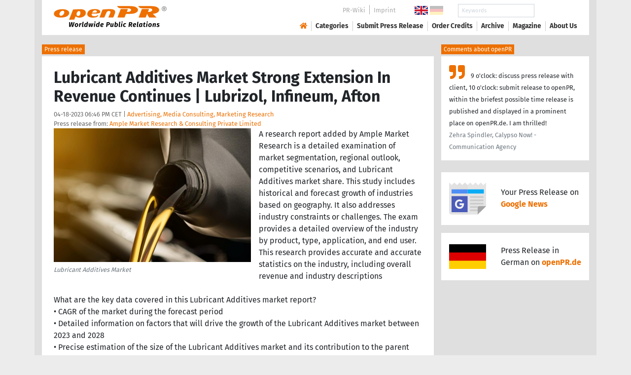

--- FILE ---
content_type: text/html; charset=utf-8
request_url: https://www.openpr.com/news/3018729/lubricant-additives-market-strong-extension-in-revenue
body_size: 17683
content:
<!doctype html>
<html lang="en" prefix="og: http://ogp.me/ns/article#">
    <head>
        <meta charset="utf-8">
        <meta http-equiv="x-ua-compatible" content="ie=edge">
        <meta name="viewport" content="width=device-width, initial-scale=1, shrink-to-fit=no">

        <title>Lubricant Additives Market Strong Extension In Revenue</title>

		<meta name="description" content="Press release - Ample Market Research & Consulting Private Limited - Lubricant Additives Market Strong Extension In Revenue Continues | Lubrizol, Infineum, Afton - published on openPR.com">
		<meta name="keywords" content="presses release,news release,public relations,media release,pressreleases,publicity,pr,marketing,advertising,pr service,pr marketing,pr strategy">

        <meta name="robots" content="index,follow,noarchive">

        

            <meta name="author" content="Ample Market Research & Consulting Private Limited">
            <meta name="date" content="2023-04-18T18:46:03+02:00">
            <meta name="publisher" content="openPR.com">

            <meta property="og:type" content="article">
            <meta property="og:site_name" content="openPR.com">
            <meta property="og:title" content="Lubricant Additives Market Strong Extension In Revenue Continues | Lubrizol, Infineum, Afton">
            <meta property="og:url" content="https://www.openpr.com/news/3018729/lubricant-additives-market-strong-extension-in-revenue">
            <meta property="og:locale" content="en">
            <meta property="og:description" content="A research report added by Ample Market Research is a detailed examination of market segmentation regional outlook competitive scenarios and Lubricant Additives market share This study includes historical and forecast growth of industries based on geography It also addresses industry ...">
            <meta property="article:published_time" content="2023-04-18T18:46:03+02:00">
<meta property="og:image" content="https://cdn.open-pr.com/W/4/W418559198_g.jpg"/>

		        <link rel="canonical" href="https://www.openpr.com/news/3018729/lubricant-additives-market-strong-extension-in-revenue"/>
        

        
        <link href="/css/fonts.css" rel="stylesheet">
        <link href="/css/openpr.css" rel="stylesheet">

        <link href="/css/fontawesome-5.15.4/css/all.min.css" rel="stylesheet" >
        <link href="/js/fancybox-3.3.5/jquery.fancybox.min.css"  rel="stylesheet">

        <meta name="theme-color" content="#ed7000">

        <link rel="alternate" type="application/rss+xml" title="Press releases" href="/rss.xml">


    
    <script>if(!("gdprAppliesGlobally" in window)){window.gdprAppliesGlobally=true}if(!("cmp_id" in window)||window.cmp_id<1){window.cmp_id=0}if(!("cmp_cdid" in window)){window.cmp_cdid="9c9a78b756fc"}if(!("cmp_params" in window)){window.cmp_params=""}if(!("cmp_host" in window)){window.cmp_host="d.delivery.consentmanager.net"}if(!("cmp_cdn" in window)){window.cmp_cdn="cdn.consentmanager.net"}if(!("cmp_proto" in window)){window.cmp_proto="https:"}if(!("cmp_codesrc" in window)){window.cmp_codesrc="1"}window.cmp_getsupportedLangs=function(){var b=["DE","EN","FR","IT","NO","DA","FI","ES","PT","RO","BG","ET","EL","GA","HR","LV","LT","MT","NL","PL","SV","SK","SL","CS","HU","RU","SR","ZH","TR","UK","AR","BS"];if("cmp_customlanguages" in window){for(var a=0;a<window.cmp_customlanguages.length;a++){b.push(window.cmp_customlanguages[a].l.toUpperCase())}}return b};window.cmp_getRTLLangs=function(){var a=["AR"];if("cmp_customlanguages" in window){for(var b=0;b<window.cmp_customlanguages.length;b++){if("r" in window.cmp_customlanguages[b]&&window.cmp_customlanguages[b].r){a.push(window.cmp_customlanguages[b].l)}}}return a};window.cmp_getlang=function(a){if(typeof(a)!="boolean"){a=true}if(a&&typeof(cmp_getlang.usedlang)=="string"&&cmp_getlang.usedlang!==""){return cmp_getlang.usedlang}return window.cmp_getlangs()[0]};window.cmp_extractlang=function(a){if(a.indexOf("cmplang=")!=-1){a=a.substr(a.indexOf("cmplang=")+8,2).toUpperCase();if(a.indexOf("&")!=-1){a=a.substr(0,a.indexOf("&"))}}else{a=""}return a};window.cmp_getlangs=function(){var g=window.cmp_getsupportedLangs();var c=[];var f=location.hash;var e=location.search;var j="cmp_params" in window?window.cmp_params:"";var a="languages" in navigator?navigator.languages:[];if(cmp_extractlang(f)!=""){c.push(cmp_extractlang(f))}else{if(cmp_extractlang(e)!=""){c.push(cmp_extractlang(e))}else{if(cmp_extractlang(j)!=""){c.push(cmp_extractlang(j))}else{if("cmp_setlang" in window&&window.cmp_setlang!=""){c.push(window.cmp_setlang.toUpperCase())}else{if("cmp_langdetect" in window&&window.cmp_langdetect==1){c.push(window.cmp_getPageLang())}else{if(a.length>0){for(var d=0;d<a.length;d++){c.push(a[d])}}if("language" in navigator){c.push(navigator.language)}if("userLanguage" in navigator){c.push(navigator.userLanguage)}}}}}}var h=[];for(var d=0;d<c.length;d++){var b=c[d].toUpperCase();if(b.length<2){continue}if(g.indexOf(b)!=-1){h.push(b)}else{if(b.indexOf("-")!=-1){b=b.substr(0,2)}if(g.indexOf(b)!=-1){h.push(b)}}}if(h.length==0&&typeof(cmp_getlang.defaultlang)=="string"&&cmp_getlang.defaultlang!==""){return[cmp_getlang.defaultlang.toUpperCase()]}else{return h.length>0?h:["EN"]}};window.cmp_getPageLangs=function(){var a=window.cmp_getXMLLang();if(a!=""){a=[a.toUpperCase()]}else{a=[]}a=a.concat(window.cmp_getLangsFromURL());return a.length>0?a:["EN"]};window.cmp_getPageLang=function(){var a=window.cmp_getPageLangs();return a.length>0?a[0]:""};window.cmp_getLangsFromURL=function(){var c=window.cmp_getsupportedLangs();var b=location;var m="toUpperCase";var g=b.hostname[m]()+".";var a=b.pathname[m]()+"/";var f=[];for(var e=0;e<c.length;e++){var j=a.substring(0,c[e].length+1);if(g.substring(0,c[e].length+1)==c[e]+"."){f.push(c[e][m]())}else{if(c[e].length==5){var k=c[e].substring(3,5)+"-"+c[e].substring(0,2);if(g.substring(0,k.length+1)==k+"."){f.push(c[e][m]())}}else{if(j==c[e]+"/"||j=="/"+c[e]){f.push(c[e][m]())}else{if(j==c[e].replace("-","/")+"/"||j=="/"+c[e].replace("-","/")){f.push(c[e][m]())}else{if(c[e].length==5){var k=c[e].substring(3,5)+"-"+c[e].substring(0,2);var h=a.substring(0,k.length+1);if(h==k+"/"||h==k.replace("-","/")+"/"){f.push(c[e][m]())}}}}}}}return f};window.cmp_getXMLLang=function(){var c=document.getElementsByTagName("html");if(c.length>0){var c=c[0]}else{c=document.documentElement}if(c&&c.getAttribute){var a=c.getAttribute("xml:lang");if(typeof(a)!="string"||a==""){a=c.getAttribute("lang")}if(typeof(a)=="string"&&a!=""){var b=window.cmp_getsupportedLangs();return b.indexOf(a.toUpperCase())!=-1||b.indexOf(a.substr(0,2).toUpperCase())!=-1?a:""}else{return""}}};(function(){var B=document;var C=B.getElementsByTagName;var o=window;var t="";var h="";var k="";var D=function(e){var i="cmp_"+e;e="cmp"+e+"=";var d="";var l=e.length;var G=location;var H=G.hash;var w=G.search;var u=H.indexOf(e);var F=w.indexOf(e);if(u!=-1){d=H.substring(u+l,9999)}else{if(F!=-1){d=w.substring(F+l,9999)}else{return i in o&&typeof(o[i])!=="function"?o[i]:""}}var E=d.indexOf("&");if(E!=-1){d=d.substring(0,E)}return d};var j=D("lang");if(j!=""){t=j;k=t}else{if("cmp_getlang" in o){t=o.cmp_getlang().toLowerCase();h=o.cmp_getlangs().slice(0,3).join("_");k=o.cmp_getPageLangs().slice(0,3).join("_");if("cmp_customlanguages" in o){var m=o.cmp_customlanguages;for(var x=0;x<m.length;x++){var a=m[x].l.toLowerCase();if(a==t){t="en"}}}}}var q=("cmp_proto" in o)?o.cmp_proto:"https:";if(q!="http:"&&q!="https:"){q="https:"}var n=("cmp_ref" in o)?o.cmp_ref:location.href;if(n.length>300){n=n.substring(0,300)}var z=function(d){var I=B.createElement("script");I.setAttribute("data-cmp-ab","1");I.type="text/javascript";I.async=true;I.src=d;var H=["body","div","span","script","head"];var w="currentScript";var F="parentElement";var l="appendChild";var G="body";if(B[w]&&B[w][F]){B[w][F][l](I)}else{if(B[G]){B[G][l](I)}else{for(var u=0;u<H.length;u++){var E=C(H[u]);if(E.length>0){E[0][l](I);break}}}}};var b=D("design");var c=D("regulationkey");var y=D("gppkey");var s=D("att");var f=o.encodeURIComponent;var g=false;try{g=B.cookie.length>0}catch(A){g=false}var p=q+"//"+o.cmp_host+"/delivery/cmp.php?";p+=("cmp_id" in o&&o.cmp_id>0?"id="+o.cmp_id:"")+("cmp_cdid" in o?"&cdid="+o.cmp_cdid:"")+"&h="+f(n);p+=(b!=""?"&cmpdesign="+f(b):"")+(c!=""?"&cmpregulationkey="+f(c):"")+(y!=""?"&cmpgppkey="+f(y):"");p+=(s!=""?"&cmpatt="+f(s):"")+("cmp_params" in o?"&"+o.cmp_params:"")+(g?"&__cmpfcc=1":"");z(p+"&l="+f(t)+"&ls="+f(h)+"&lp="+f(k)+"&o="+(new Date()).getTime());var r="js";var v=D("debugunminimized")!=""?"":".min";if(D("debugcoverage")=="1"){r="instrumented";v=""}if(D("debugtest")=="1"){r="jstests";v=""}z(q+"//"+o.cmp_cdn+"/delivery/"+r+"/cmp_final"+v+".js")})();window.cmp_addFrame=function(b){if(!window.frames[b]){if(document.body){var a=document.createElement("iframe");a.style.cssText="display:none";if("cmp_cdn" in window&&"cmp_ultrablocking" in window&&window.cmp_ultrablocking>0){a.src="//"+window.cmp_cdn+"/delivery/empty.html"}a.name=b;a.setAttribute("title","Intentionally hidden, please ignore");a.setAttribute("role","none");a.setAttribute("tabindex","-1");document.body.appendChild(a)}else{window.setTimeout(window.cmp_addFrame,10,b)}}};window.cmp_rc=function(c,b){var l="";try{l=document.cookie}catch(h){l=""}var j="";var f=0;var g=false;while(l!=""&&f<100){f++;while(l.substr(0,1)==" "){l=l.substr(1,l.length)}var k=l.substring(0,l.indexOf("="));if(l.indexOf(";")!=-1){var m=l.substring(l.indexOf("=")+1,l.indexOf(";"))}else{var m=l.substr(l.indexOf("=")+1,l.length)}if(c==k){j=m;g=true}var d=l.indexOf(";")+1;if(d==0){d=l.length}l=l.substring(d,l.length)}if(!g&&typeof(b)=="string"){j=b}return(j)};window.cmp_stub=function(){var a=arguments;__cmp.a=__cmp.a||[];if(!a.length){return __cmp.a}else{if(a[0]==="ping"){if(a[1]===2){a[2]({gdprApplies:gdprAppliesGlobally,cmpLoaded:false,cmpStatus:"stub",displayStatus:"hidden",apiVersion:"2.2",cmpId:31},true)}else{a[2](false,true)}}else{if(a[0]==="getUSPData"){a[2]({version:1,uspString:window.cmp_rc("__cmpccpausps","1---")},true)}else{if(a[0]==="getTCData"){__cmp.a.push([].slice.apply(a))}else{if(a[0]==="addEventListener"||a[0]==="removeEventListener"){__cmp.a.push([].slice.apply(a))}else{if(a.length==4&&a[3]===false){a[2]({},false)}else{__cmp.a.push([].slice.apply(a))}}}}}}};window.cmp_gpp_ping=function(){return{gppVersion:"1.1",cmpStatus:"stub",cmpDisplayStatus:"hidden",signalStatus:"not ready",supportedAPIs:["2:tcfeuv2","5:tcfcav1","7:usnat","8:usca","9:usva","10:usco","11:usut","12:usct"],cmpId:31,sectionList:[],applicableSections:[0],gppString:"",parsedSections:{}}};window.cmp_dsastub=function(){var a=arguments;a[0]="dsa."+a[0];window.cmp_gppstub(a)};window.cmp_gppstub=function(){var c=arguments;__gpp.q=__gpp.q||[];if(!c.length){return __gpp.q}var h=c[0];var g=c.length>1?c[1]:null;var f=c.length>2?c[2]:null;var a=null;var j=false;if(h==="ping"){a=window.cmp_gpp_ping();j=true}else{if(h==="addEventListener"){__gpp.e=__gpp.e||[];if(!("lastId" in __gpp)){__gpp.lastId=0}__gpp.lastId++;var d=__gpp.lastId;__gpp.e.push({id:d,callback:g});a={eventName:"listenerRegistered",listenerId:d,data:true,pingData:window.cmp_gpp_ping()};j=true}else{if(h==="removeEventListener"){__gpp.e=__gpp.e||[];a=false;for(var e=0;e<__gpp.e.length;e++){if(__gpp.e[e].id==f){__gpp.e[e].splice(e,1);a=true;break}}j=true}else{__gpp.q.push([].slice.apply(c))}}}if(a!==null&&typeof(g)==="function"){g(a,j)}};window.cmp_msghandler=function(d){var a=typeof d.data==="string";try{var c=a?JSON.parse(d.data):d.data}catch(f){var c=null}if(typeof(c)==="object"&&c!==null&&"__cmpCall" in c){var b=c.__cmpCall;window.__cmp(b.command,b.parameter,function(h,g){var e={__cmpReturn:{returnValue:h,success:g,callId:b.callId}};d.source.postMessage(a?JSON.stringify(e):e,"*")})}if(typeof(c)==="object"&&c!==null&&"__uspapiCall" in c){var b=c.__uspapiCall;window.__uspapi(b.command,b.version,function(h,g){var e={__uspapiReturn:{returnValue:h,success:g,callId:b.callId}};d.source.postMessage(a?JSON.stringify(e):e,"*")})}if(typeof(c)==="object"&&c!==null&&"__tcfapiCall" in c){var b=c.__tcfapiCall;window.__tcfapi(b.command,b.version,function(h,g){var e={__tcfapiReturn:{returnValue:h,success:g,callId:b.callId}};d.source.postMessage(a?JSON.stringify(e):e,"*")},b.parameter)}if(typeof(c)==="object"&&c!==null&&"__gppCall" in c){var b=c.__gppCall;window.__gpp(b.command,function(h,g){var e={__gppReturn:{returnValue:h,success:g,callId:b.callId}};d.source.postMessage(a?JSON.stringify(e):e,"*")},"parameter" in b?b.parameter:null,"version" in b?b.version:1)}if(typeof(c)==="object"&&c!==null&&"__dsaCall" in c){var b=c.__dsaCall;window.__dsa(b.command,function(h,g){var e={__dsaReturn:{returnValue:h,success:g,callId:b.callId}};d.source.postMessage(a?JSON.stringify(e):e,"*")},"parameter" in b?b.parameter:null,"version" in b?b.version:1)}};window.cmp_setStub=function(a){if(!(a in window)||(typeof(window[a])!=="function"&&typeof(window[a])!=="object"&&(typeof(window[a])==="undefined"||window[a]!==null))){window[a]=window.cmp_stub;window[a].msgHandler=window.cmp_msghandler;window.addEventListener("message",window.cmp_msghandler,false)}};window.cmp_setGppStub=function(a){if(!(a in window)||(typeof(window[a])!=="function"&&typeof(window[a])!=="object"&&(typeof(window[a])==="undefined"||window[a]!==null))){window[a]=window.cmp_gppstub;window[a].msgHandler=window.cmp_msghandler;window.addEventListener("message",window.cmp_msghandler,false)}};if(!("cmp_noiframepixel" in window)){window.cmp_addFrame("__cmpLocator")}if((!("cmp_disableusp" in window)||!window.cmp_disableusp)&&!("cmp_noiframepixel" in window)){window.cmp_addFrame("__uspapiLocator")}if((!("cmp_disabletcf" in window)||!window.cmp_disabletcf)&&!("cmp_noiframepixel" in window)){window.cmp_addFrame("__tcfapiLocator")}if((!("cmp_disablegpp" in window)||!window.cmp_disablegpp)&&!("cmp_noiframepixel" in window)){window.cmp_addFrame("__gppLocator")}if((!("cmp_disabledsa" in window)||!window.cmp_disabledsa)&&!("cmp_noiframepixel" in window)){window.cmp_addFrame("__dsaLocator")}window.cmp_setStub("__cmp");if(!("cmp_disabletcf" in window)||!window.cmp_disabletcf){window.cmp_setStub("__tcfapi")}if(!("cmp_disableusp" in window)||!window.cmp_disableusp){window.cmp_setStub("__uspapi")}if(!("cmp_disablegpp" in window)||!window.cmp_disablegpp){window.cmp_setGppStub("__gpp")}if(!("cmp_disabledsa" in window)||!window.cmp_disabledsa){window.cmp_setGppStub("__dsa")};</script>
    <style>.cmpboxwelcomeprps{display:none!important}</style>

    <script>
      window.dataLayer = window.dataLayer || [];
      function gtag(){dataLayer.push(arguments);}

      gtag('consent', 'default', {
        'ad_storage': 'denied',
        'analytics_storage': 'denied',
        'ad_user_data':'denied',
        'ad_personalization': 'denied',
        'wait_for_update': 500
      });

      dataLayer.push({
        'event': 'default_consent'
      });
    </script>

    <script async type="text/plain" class="cmplazyload" data-cmp-vendor="s905" data-cmp-ab="1" data-cmp-src="https://www.googletagmanager.com/gtag/js?id=G-VXQD7FPG1H"></script>
    <script type="text/plain" class="cmplazyload" data-cmp-vendor="s26" data-cmp-ab="1" data-cmp-purpose="c1">
    window.dataLayer = window.dataLayer || [];
    function gtag(){dataLayer.push(arguments);}
    gtag('js', new Date());
    gtag('config', 'G-VXQD7FPG1H');
    </script>


    <script>
      var _paq = window._paq = window._paq || [];
      _paq.push(["disableCookies"]);
      _paq.push(['trackPageView']);
      _paq.push(['enableLinkTracking']);
      (function() {
        var u="https://matomo.openpr.com/";
        _paq.push(['setTrackerUrl', u+'matomo.php']);
        _paq.push(['setSiteId', '17']);
        var d=document, g=d.createElement('script'), s=d.getElementsByTagName('script')[0];
        g.async=true; g.src=u+'matomo.js'; s.parentNode.insertBefore(g,s);
      })();
    </script>


    

    

        <meta name="google-site-verification" content="E5uQkWwBdLZ9VbsX0kD32DBip13IIcvLeJg_M3abr1Y" />
        <meta name="msvalidate.01" content="035797CB0A479CB391EFABCE65B129FB" />


        <script async class="cmplazyload" data-cmp-vendor="s1" type="text/plain" data-cmp-src="https://securepubads.g.doubleclick.net/tag/js/gpt.js"></script>


        

        <style>
        @media only screen and (max-width: 400px) {
            .mobile-nofloat {float:none !important; margin-left:0px !important; margin-top:10px !important; margin-bottom:10px !important;}
        }
        </style>


    </head>
    <body>


<!-- HEADER -->



    


    <header id="header" class="container pb-3 d-print-none">

        <div id="header-container" class="p-3 p-sm-2 px-sm-4">

            <div class="row no-gutters">

                <div id="header-l" class="col-auto align-self-center">

                    <a href="/">
                        <img width="230" height="46" id="header-logo" src="/fx/openpr-logo-slogan.svg" alt="openPR Logo">
                    </a>

                </div>

                <div id="header-r" class="col align-self-center">

                    <div class="row justify-content-end d-none d-xl-flex">

                        <div id="header-items" class="col-auto">

                            <ul>
                                <li><a href="/wiki/">PR-Wiki</a></li><li><a href="/news/imprint.html">Imprint</a></li>
                            </ul>

                        </div>

                        <div id="header-flags" class="col-auto">
                            <a class="active" href="https://www.openpr.com/"><img width="27" height="18" src="/fx/flagge-uk.svg" alt="openPR.com"></a>
                            <a href="https://www.openpr.de/"><img width="27" height="18" src="/fx/flagge-de.svg" alt="openPR.de"></a>
                        </div>

                        <div id="header-search" class="col-auto">
                            <form method="get" action="/news/searchresult.html">
                            <div class="input-group input-group-sm">
                              <input type="text" class="form-control" name="kw" placeholder="Keywords">
                              <div class="input-group-append">
                                <button class="btn" type="submit">Search &nbsp; <i class="fas fa-search"></i></button>
                              </div>
                            </div>
                            </form>
                        </div>

                    </div>

                    <div id="header-navigation" class="row no-gutters justify-content-end">

                        <span class="btn d-xl-none" id="sidr-menu">
                            <i class="fas fa-2x fa-bars"></i>
                        </span>

                        <nav class="navbar navbar-expand-xl" >

                            <div class="collapse navbar-collapse" id="navbarText">
                              <ul class="navbar-nav mr-auto">
                                <li class="nav-item active">
                                  <a title="openPR" class="nav-link" href="/"><i class="fas fa-home"></i></a>
                                </li>
                                <li class="nav-item dropdown">
                                  <a class="nav-link" href="/news/categories.html" aria-haspopup="true" aria-expanded="false">Categories</a>
                                  <div class="dropdown-menu">
                                    <a class="dropdown-item" href="/news/categories2-11-Advertising-Media-Consulting-Marketing-Research.html">Advertising, Media Consulting, Marketing Research</a>
                                    <a class="dropdown-item" href="/news/categories2-16-Arts-Culture.html">Arts & Culture</a>
                                    <a class="dropdown-item" href="/news/categories2-9-Associations-Organizations.html">Associations & Organizations</a>
                                    <a class="dropdown-item" href="/news/categories2-3-Business-Economy-Finances-Banking-Insurance.html">Business, Economy, Finances, Banking & Insurance</a>
                                    <a class="dropdown-item" href="/news/categories2-4-Energy-Environment.html">Energy & Environment</a>
                                    <a class="dropdown-item" href="/news/categories2-14-Fashion-Lifestyle-Trends.html">Fashion, Lifestyle, Trends</a>
                                    <a class="dropdown-item" href="/news/categories2-6-Health-Medicine.html">Health & Medicine</a>
                                    <a class="dropdown-item" href="/news/categories2-8-Industry-Real-Estate-Construction.html">Industry, Real Estate & Construction</a>
                                    <a class="dropdown-item" href="/news/categories2-1-IT-New-Media-Software.html">IT, New Media & Software</a>
                                    <a class="dropdown-item" href="/news/categories2-13-Leisure-Entertainment-Miscellaneous.html">Leisure, Entertainment, Miscellaneous</a>
                                    <a class="dropdown-item" href="/news/categories2-12-Logistics-Transport.html">Logistics & Transport</a>
                                    <a class="dropdown-item" href="/news/categories2-2-Media-Telecommunications.html">Media & Telecommunications</a>
                                    <a class="dropdown-item" href="/news/categories2-7-Politics-Law-Society.html">Politics, Law & Society</a>
                                    <a class="dropdown-item" href="/news/categories2-10-Science-Education.html">Science & Education</a>
                                    <a class="dropdown-item" href="/news/categories2-15-Sports.html">Sports</a>
                                    <a class="dropdown-item" href="/news/categories2-5-Tourism-Cars-Traffic.html">Tourism, Cars, Traffic</a>
                                    <a class="dropdown-item" href="/news/rssintegration.html">RSS-Newsfeeds</a>
                                  </div>
                                </li>
                                <li class="nav-item dropdown">
                                  <a class="nav-link" href="/news/submit.html" aria-haspopup="true" aria-expanded="false">Submit Press Release</a>
                                  <div class="dropdown-menu">
                                    <a class="dropdown-item" href="/news/submit.html">Submit Press Release <strong>Free of Charge</strong></a>
                                                                      </div>
                                </li>
                                <li class="nav-item">
                                  <a class="nav-link" href="https://service.open-pr.com/">Order Credits</a>
                                </li>
                                <li class="nav-item">
                                  <a class="nav-link" href="/news/archive.html">Archive</a>
                                </li>
                                <li class="nav-item">
                                  <a class="nav-link" href="/magazine/">Magazine</a>
                                </li>

                                <li class="nav-item dropdown">
                                  <a class="nav-link" href="/news/about.html" aria-haspopup="true" aria-expanded="false">About Us</a>
                                  <div class="dropdown-menu">
                                    <a class="dropdown-item" href="/news/about.html">About / FAQ</a>
                                    <a class="dropdown-item" href="/news/journalists.html">Newsletter</a>
                                    <a class="dropdown-item" href="/news/terms.html">Terms & Conditions</a>
                                    <a class="dropdown-item" href="https://www.einbock.com/datenschutz-en" target="_blank">Privacy Policy</a>
                                    <a class="dropdown-item" href="/news/imprint.html">Imprint</a>
                                  </div>
                                </li>

                              </ul>
                            </div>

                        </nav>

                    </div>

                </div>
            </div>

        </div>

    </header>


<!-- / HEADER -->


<!-- MAIN -->







<!-- MAIN -->

    <div id="main">

    <div class="container desk">

            <div class="desk-content pb-5">


                <div class="text-right pb-5 d-none d-print-block">

                    <a href="https://www.openpr.com/" title="openPR"><img src="/fx/openpr-logo-slogan.svg" alt="openPR Logo" title="openPR" style="max-width: 20em;"></a>

                </div>


                

        


<div class="caption">Press release</div>

<div class="box-container">

    <div class="box p-4">





        <h1>Lubricant Additives Market Strong Extension In Revenue Continues | Lubrizol, Infineum, Afton</h1>

        <div class="pm-meta">

            04-18-2023 06:46 PM CET | <a href="/news/categories2-11-Advertising-Media-Consulting-Marketing-Research.html">Advertising, Media Consulting, Marketing Research</a><br>

            <h2 style="display: inline; font-weight: normal; font-size: 0.8rem; color: #666666;">Press release from: <a title="archive und pressrelease of Ample Market Research & Consulting Private Limited" href="/news/archive/217871/Ample-Market-Research-Consulting-Private-Limited.html">Ample Market Research & Consulting Private Limited</a></h2>

            
        </div>


        <div class="pm-img-container"><a href="https://cdn.open-pr.com/W/4/W418559198_g.jpg" data-fancybox="prid-3018729" title="Lubricant Additives Market" data-caption="Lubricant Additives Market" rel="nofollow"><img class="pm-img-xl" src="https://cdn.open-pr.com/W/4/W418559198_g.jpg" alt="Lubricant Additives Market"></a><p class="pm-img-details">Lubricant Additives Market</p></div><div class="d-print-none"></div>A research report added by Ample Market Research is a detailed examination of market segmentation, regional outlook, competitive scenarios, and Lubricant Additives market share. This study includes historical and forecast growth of industries based on geography. It also addresses industry constraints or challenges. The exam provides a detailed overview of the industry by product, type, application, and end user. This research provides accurate and accurate statistics on the industry, including overall revenue and industry descriptions<br />
<br />
 What are the key data covered in this Lubricant Additives market report?  <br />
• CAGR of the market during the forecast period<br />
• Detailed information on factors that will drive the growth of the Lubricant Additives market between 2023 and 2028<br />
• Precise estimation of the size of the Lubricant Additives market and its contribution to the parent market<br />
• Accurate predictions about upcoming trends and changes in consumer behavior<br />
• Growth of the Lubricant Additives market across APAC, North America, Europe, the Middle East and Africa, and South America<br />
• A thorough analysis of the market's competitive landscape and detailed information about vendors<br />
• Comprehensive analysis of factors that will challenge the growth of Lubricant Additives market vendors<br />
<br />
Drivers and challenges have an impact on market dynamics, which can impact businesses. Find more insights in a sample report! <span class="intext-a opr-li click-to-go-x" style="color:#ed7000; cursor:pointer;" data-url="https://opr.li/com/dabee4de4ddf4b6cd4cbeecc5bb2c3ee/" >https://www.amplemarketreports.com/sample-request/world-lubricant-additives-market-2113749.html</span><br />
<br />
The report includes an in-depth study of the global market segment Lubricant Additives, where segments and sub-segments are analyzed in quite detail. This research will help players focus on high-growth segments and modify their business strategy if needed. The Lubricant Additives market is segmented based on type, application and geography. The regional segmentation research presented in the report provides players with valuable insights and data regarding key geographic markets such as North America, China, Europe, India, US, UK and MEA. Our researchers and analysts use reliable primary and secondary sources for research and data.<br />
<br />
The report analyzes the market's competitive landscape and offers information on several market vendors, including Lubrizol, Infineum, Afton, Chemtura, BASF, Tianhe, Adeka, Additiv Chemie Luers, Akzo Nobel, Chevron Oronite, Dow Chemical , IPAC, Miracema Nuodex , PCAS , Sanyo Chemical Industries, Vanderbilt<br />
<br />
Lubricant Additives Market can be segmented into Product Types as Single Component, Additive Package<br />
<br />
Lubricant Additives Market can be segmented into Applications as Heavy Duty Motor Oil, Passenger Car Motor Oil, Metal Working Fluids<br />
<br />
Find more information on "Lubricant Additives Market"@  <span class="intext-a opr-li click-to-go-x" style="color:#ed7000; cursor:pointer;" data-url="https://opr.li/com/e6003be8cad453bce99163d1d16860b9/" >https://www.amplemarketreports.com/report/world-lubricant-additives-market-2113749.html</span><br />
<br />
Study Coverage:  This section includes brief information about key products sold in the Lubricant Additives market followed by an overview of important segments and manufacturers covered in the report. It also gives highlights of market size growth rates of different type and application segments. Furthermore, it includes information about study objectives and years considered for the complete research study.<br />
<br />
Executive Summary:  Here, the report focuses on key trends of various products and other markets. It also shares an analysis of the competitive landscape, where prominent players and market concentration ratio are shed light upon. Prominent players are studied on the basis of their date of market entry, products, manufacturing base distribution, and headquarters.<br />
<br />
Market Size by Manufacturer:  In this part of the report, expansion plans, mergers and acquisitions, and price, revenue, and production by the manufacturer are analyzed. This section also provides revenue and production shares by manufacturer.<br />
<br />
Production by Region:  Apart from global production and revenue shares by region, the authors have shared critical information about regional production in different geographical markets. Each regional market is analyzed taking into account vital factors, viz. import and export, key players, and revenue, besides production.<br />
<br />
Consumption by Region:  The report concentrates on global and regional consumption here. It provides figures related to global consumption by region such as consumption market share. All of the regional markets studied are assessed on the basis of consumption by country and application followed by analysis of country-level markets.<br />
<br />
Market Size by Type:  It includes analysis of price, revenue, and production by type.<br />
<br />
Market Size by Application:  It gives an overview of market size analysis by application followed by analysis of consumption market share, consumption, and breakdown data by application.<br />
<br />
Key Industry Players:  Leading players of the industry are profiled here on the basis of economic activity and plans, SWOT analysis, products, revenue, production, and other company details.<br />
<br />
Entry Strategy for Key Countries: Entry strategies for all of the country-level markets studied in the report are provided here.<br />
<br />
Production Forecasts:  Apart from global production and revenue forecasts, this section provides production and revenue forecasts by region. It also includes forecast of key producers, where important regions and countries are taken into consideration, followed by forecast by type.<br />
<br />
Consumption Forecast: It includes global consumption forecast by application and region. In addition, it provides a consumption forecast for all regional markets studied in the report.<br />
<br />
Opportunities and Challenges, Threats, and Affecting Factors:  It includes Porter's Five Forces analysis, market challenges, opportunities, and other market dynamics.<br />
<br />
Key Findings of the Study: These give a clear picture of the current and future status of the Lubricant Additives market.<br />
<br />
Before purchasing this report, please ask or share any questions you may have <span class="intext-a opr-li click-to-go-x" style="color:#ed7000; cursor:pointer;" data-url="https://opr.li/com/9859a47a69ec67c59943147c648df8fe/" >https://www.amplemarketreports.com/enquiry-before-buy/world-lubricant-additives-market-2113749.html</span><br />
<br />
Contact Address:<br />
William James<br />
Media & Marketing Manager<br />
Address: 3680 Wilshire Blvd, Ste P04 - 1387 Los Angeles, CA 90010<br />
Call: +1 (530) 868 6979<br />
Email: sales@amplemarketreports.com<br />
<span class="intext-a opr-li click-to-go-x" style="color:#ed7000; cursor:pointer;" data-url="https://opr.li/com/cb66ccf8ff4920fe0c472dea3f526208/" >https://www.amplemarketreports.com</span><br />
<br />
About Ample Market Research<br />
Ample Market Research provides comprehensive market research services and solutions across various industry verticals and helps businesses perform exceptionally well. Attention to detail, consistency, and quality are elements we focus on. However, our mainstay remains to be knowledge, expertise, and resources to make us industry players. <br />
Our end goal is to provide quality market research and consulting services to customers and add maximum value to businesses worldwide. We desire to deliver reports that have the perfect concoction of useful data. <br />
Our mission is to capture every aspect of the market and offer businesses a document that makes solid grounds for crucial decision-making.<br><br><i>This release was published on openPR.</i>
        <br />


    </div>

    <div class="box-silver p-4 border-top">

        <div class="d-print-none">

            <p><small><strong> Permanent link to this press release: </strong></small></p>

                <div class="input-group">

                  <input type="text" id="permalink" title="Permalink" class="form-control" value="https://www.openpr.com/news/3018729/lubricant-additives-market-strong-extension-in-revenue">

                  <div class="input-group-append">
                    <span class="btn btn-dark" onclick="$('#permalink').select(); document.execCommand('Copy'); return false;"><i class="fas fa-lg fa-angle-right"></i> Copy</span>
                  </div>

                </div>

        </div>

        <div style="line-height: normal;"><small> Please set a link in the press area of your homepage to this press release on openPR.  openPR disclaims liability for any content contained in this release. </small></div>

    </div>


    <div class="box p-4 border-top d-print-none">

    


            



        <div class="row align-items-center no-gutters  social-media-bar">

            
            <div class="col-auto social-media-icon"><a href="https://www.facebook.com/sharer/sharer.php?u=https%3A%2F%2Fwww.openpr.com%2Fnews%2F3018729%2Flubricant-additives-market-strong-extension-in-revenue" class="social-media-bar-facebook py-2 px-3" target="_blank" rel="nofollow" title="Facebook"><i class="fab fa-facebook-f"></i><span> &nbsp; Share</span></a></div>
            <div class="col-auto social-media-icon"><a href="https://twitter.com/home?status=https%3A%2F%2Fwww.openpr.com%2Fnews%2F3018729%2Flubricant-additives-market-strong-extension-in-revenue" class="social-media-bar-twitter py-2 px-3" target="_blank" rel="nofollow"><i class="fab fa-twitter" title="Twitter"></i><span> &nbsp; Tweet</span> </a></div>
            <div class="col-auto social-media-icon social-media-icon-whatsapp"><a href="whatsapp://send?text=https%3A%2F%2Fwww.openpr.com%2Fnews%2F3018729%2Flubricant-additives-market-strong-extension-in-revenue" data-action="share/whatsapp/share" class="social-media-bar-whatsapp py-2 px-3" target="_blank" rel="nofollow" title="WhatsApp"><i class="fab fa-whatsapp"></i><span></span> </a></div>
            <div class="col-auto social-media-icon"><a href="mailto:?&subject=&body=https%3A%2F%2Fwww.openpr.com%2Fnews%2F3018729%2Flubricant-additives-market-strong-extension-in-revenue" class="social-media-bar-email py-2 px-3" target="_blank" rel="nofollow" title="Email"><i class="fas fa-envelope"></i><span> &nbsp; Email</span> </a></div>
            <div class="col-auto social-media-icon"><a href="https://www.linkedin.com/shareArticle?mini=true&url=https%3A%2F%2Fwww.openpr.com%2Fnews%2F3018729%2Flubricant-additives-market-strong-extension-in-revenue&title=" class="social-media-bar-linkedin py-2 px-3" target="_blank" rel="nofollow" title="LinkedIn"><i class="fab fa-linkedin"></i></a></div>



            <div class="col-auto social-media-rating d-none d-md-flex py-2 px-3">


                <div class="social-media-bar-sterne">


                   
            
                </div>


            </div>

            <div class="col social-media-pdf_print d-none d-lg-block">
                <a class="icon" href="javascript:window.print();" title="Print"><i class="fas fa-2x fa-print"></i></a>
            </div>

            <div class="social-media-bar-bg d-none"></div>

        </div>

    </div>


<script type="application/ld+json">
{
  "@context": "https://schema.org",
  "@type": "NewsArticle",

  "mainEntityOfPage": "https://www.openpr.com/news/3018729/lubricant-additives-market-strong-extension-in-revenue",

  "datePublished": "2023-04-18T18:46:03+02:00",
  "dateModified": "2023-04-18T18:46:03+02:00",

  "headline": "Lubricant Additives Market Strong Extension In Revenue Continues | Lubrizol, Infineum, Afton",

  
  "image": {
    "@type": "ImageObject",
    "url": "https://cdn.open-pr.com/W/4/W418559198_g.jpg",
    "author": {
		"@type": "Person",
		"name": "Ample Market Research &amp; Consulting Private Limited"
	},
    "datePublished": "2023-04-18 18:46:03",
    "caption": "Lubricant Additives Market",
    "representativeOfPage": "1"
  },

  
  "author": {
    "@type": "Person",
    "name": "Ample Market Research &amp; Consulting Private Limited"
  },

  "keywords": "",


  "publisher": {
    "@type": "Organization",
    "name": "openPR",
    "logo": {
        "@type": "ImageObject",
        "url": "https://www.openpr.com/fx/openpr-logo-amp-186x50.png",
        "width": "186",
        "height": "50"
    }
  }

}
</script>


    <div class="box-silver p-4 border-top d-print-none">

        <h3 style="font-size: 0.8rem;">You can edit or delete your press release <em>Lubricant Additives Market Strong Extension In Revenue Continues | Lubrizol, Infineum, Afton</em> here</h3>

        <p>

            <form style="display: inline" action="https://service.open-pr.com/checkout" method="post">
                <input name="details[pm_id]" value="3018729" type="hidden">
                <input name="details[pm_titel]" value="Lubricant Additives Market Strong Extension In Revenue Continues | Lubrizol, Infineum, Afton" type="hidden">
                <input name="details[pm_url]" value="https://www.openpr.com/news/3018729/lubricant-additives-market-strong-extension-in-revenue" type="hidden">
                <input name="details[warenkorb][301]" value="1" type="hidden">
                <button type="submit" class="btn btn-dark"><i class="fas fa-lg fa-angle-right"></i> Delete press release</button>
            </form>

            <form style="display: inline" action="https://service.open-pr.com/checkout" method="post">
                <input name="details[pm_id]" value="3018729" type="hidden">
                <input name="details[pm_titel]" value="Lubricant Additives Market Strong Extension In Revenue Continues | Lubrizol, Infineum, Afton" type="hidden">
                <input name="details[pm_url]" value="https://www.openpr.com/news/3018729/lubricant-additives-market-strong-extension-in-revenue" type="hidden">
                <input name="details[warenkorb][301]" value="1" type="hidden">
                <button type="submit" class="btn btn-dark"><i class="fas fa-lg fa-angle-right"></i> Edit press release</button>
            </form>

        </p>

        <small class="text-muted"><strong>News-ID: 3018729 &bull; Views: <span id="views"> …</span></strong></small>

        <script>
        const xhr = new XMLHttpRequest();
        xhr.open("POST", "https://www.openpr.com/api/v1/statistics/ping/");
        xhr.setRequestHeader("Content-Type", "application/json; charset=UTF-8");
        xhr.onload = () => {
        if (xhr.readyState == 4 && xhr.status == 200) {
        const j = JSON.parse(xhr.responseText)
        document.getElementById("views").innerHTML = j.v;
        }
        };
        xhr.send(JSON.stringify({id: 3018729}));
        </script>

    </div>




</div>




<div class="d-print-none">

    <br>

    <h2 class="caption" style="font-weight: normal; line-height: 1.5;">More Releases from <em>Ample Market Research & Consulting Private Limited</em></h2>

               <div>
                    <div class="row">


        
                        <div class="col-md-6">

                            <div class="pm-container pm-container-xl click-to-go" data-url="/news/3018740/family-camping-tent-market-future-profits-to-reach-new-heights">

                                <div class="pm-box">


                                    

                                        <div class="pm-img" title="Family Camping Tent Market Future Profits to Reach New Heights with Market Size Growth | Napier, Oase Outdoors, Gelert">

                                        <div class="position-relative overflow-hidden" style="aspect-ratio: 4 / 3;">

                                            <picture>
                                                <source srcset="https://cdn.open-pr.com/W/4/W418337575_g.jpg" type="image/jpeg">
                                                <img width="500" height="375" src="https://cdn.open-pr.com/W/4/W418337575_g.jpg" alt="" class="position-absolute" aria-hidden="true" style="object-fit: cover; top: -60px; left: -60px; width: calc(100% + 120px); height: calc(100% + 120px); filter: blur(10px) sepia(10%); max-width: none;">
                                            </picture>

                                            <picture>
                                                <source srcset="https://cdn.open-pr.com/W/4/W418337575_g.jpg" type="image/jpeg">
                                                <img width="500" height="375" src="https://cdn.open-pr.com/W/4/W418337575_g.jpg" alt="Family Camping Tent Market Future Profits to Reach New Heights with Market Size Growth | Napier, Oase Outdoors, Gelert" class="position-absolute w-100 h-100" style="object-fit: contain;">
                                            </picture>

                                        </div>

                                        </div>


                                    

                                    <div class="pm-details">

                                        <div class="pm-meta">
                                            <span>04-18-2023</span> | <a class="pm-meta-category" href="/news/categories2-5-Tourism-Cars-Traffic.html" title="Tourism, Cars, Traffic">Tourism, Cars, Traffic</a> <br> <a href="/news/archive/217871/Ample-Market-Research-Consulting-Private-Limited.html">Ample Market Research & Consulting Private Limited</a>
                                        </div>


                                            <a class="pm-title" title="Family Camping Tent Market Future Profits to Reach New Heights with Market Size Growth | Napier, Oase Outdoors, Gelert" href="/news/3018740/family-camping-tent-market-future-profits-to-reach-new-heights">
                                                <div syle="min-height: 7rem;">
                                                    Family Camping Tent Market Future Profits to Reach New Heights with Market Size  …                                                </div>
                                            </a>


                                        <div class="pm-body">

                                            A research report added by Ample Market Research is a detailed examination of market segmentation, regional outlook, competitive scenarios, and Family Camping Tent market share. This study includes historical and forecast growth of industries based on geography. It also addresses industry constraints or challenges. The exam provides a detailed overview of the industry by product, type, application, and end user. This research provides accurate and accurate statistics on the industry,<nobr>… <i class="orange pl-2 pr-1 fas fa-arrow-circle-right"></i></nobr>

                                        </div>

                                    </div>
                                </div>

                            </div>

                        </div>

        
                        <div class="col-md-6">

                            <div class="pm-container pm-container-xl click-to-go" data-url="/news/3018737/higher-education-student-crm-systems-market-size-giants">

                                <div class="pm-box">


                                    

                                        <div class="pm-img" title="Higher Education Student CRM Systems Market Size Giants Spending Is Going To Boom | FileInvite, Ascend Software, BocaVox">

                                        <div class="position-relative overflow-hidden" style="aspect-ratio: 4 / 3;">

                                            <picture>
                                                <source srcset="https://cdn.open-pr.com/W/4/W418354976_g.jpg" type="image/jpeg">
                                                <img width="500" height="375" src="https://cdn.open-pr.com/W/4/W418354976_g.jpg" alt="" class="position-absolute" aria-hidden="true" style="object-fit: cover; top: -60px; left: -60px; width: calc(100% + 120px); height: calc(100% + 120px); filter: blur(10px) sepia(10%); max-width: none;">
                                            </picture>

                                            <picture>
                                                <source srcset="https://cdn.open-pr.com/W/4/W418354976_g.jpg" type="image/jpeg">
                                                <img width="500" height="375" src="https://cdn.open-pr.com/W/4/W418354976_g.jpg" alt="Higher Education Student CRM Systems Market Size Giants Spending Is Going To Boom | FileInvite, Ascend Software, BocaVox" class="position-absolute w-100 h-100" style="object-fit: contain;">
                                            </picture>

                                        </div>

                                        </div>


                                    

                                    <div class="pm-details">

                                        <div class="pm-meta">
                                            <span>04-18-2023</span> | <a class="pm-meta-category" href="/news/categories2-1-IT-New-Media-Software.html" title="IT, New Media & Software">IT, New Media & Software</a> <br> <a href="/news/archive/217871/Ample-Market-Research-Consulting-Private-Limited.html">Ample Market Research & Consulting Private Limited</a>
                                        </div>


                                            <a class="pm-title" title="Higher Education Student CRM Systems Market Size Giants Spending Is Going To Boom | FileInvite, Ascend Software, BocaVox" href="/news/3018737/higher-education-student-crm-systems-market-size-giants">
                                                <div syle="min-height: 7rem;">
                                                    Higher Education Student CRM Systems Market Size Giants Spending Is Going To Boo …                                                </div>
                                            </a>


                                        <div class="pm-body">

                                            A research report added by Ample Market Research is a detailed examination of market segmentation, regional outlook, competitive scenarios, and Higher Education Student CRM Systems market share. This study includes historical and forecast growth of industries based on geography. It also addresses industry constraints or challenges. The exam provides a detailed overview of the industry by product, type, application, and end user. This research provides accurate and accurate statistics on<nobr>… <i class="orange pl-2 pr-1 fas fa-arrow-circle-right"></i></nobr>

                                        </div>

                                    </div>
                                </div>

                            </div>

                        </div>

        
                        <div class="col-md-6">

                            <div class="pm-container pm-container-xl click-to-go" data-url="/news/3018733/equipment-maintenance-software-tracking-market-2023-some">

                                <div class="pm-box">


                                    

                                        <div class="pm-img" title="Equipment Maintenance Software Tracking Market 2023: Some Basic Influencing Factors Making It's Booming Industry | eMaint CMMS, Hippo CMMS, MPulse">

                                        <div class="position-relative overflow-hidden" style="aspect-ratio: 4 / 3;">

                                            <picture>
                                                <source srcset="https://cdn.open-pr.com/W/4/W418541949_g.jpg" type="image/jpeg">
                                                <img width="500" height="375" src="https://cdn.open-pr.com/W/4/W418541949_g.jpg" alt="" class="position-absolute" aria-hidden="true" style="object-fit: cover; top: -60px; left: -60px; width: calc(100% + 120px); height: calc(100% + 120px); filter: blur(10px) sepia(10%); max-width: none;">
                                            </picture>

                                            <picture>
                                                <source srcset="https://cdn.open-pr.com/W/4/W418541949_g.jpg" type="image/jpeg">
                                                <img width="500" height="375" src="https://cdn.open-pr.com/W/4/W418541949_g.jpg" alt="Equipment Maintenance Software Tracking Market 2023: Some Basic Influencing Factors Making It's Booming Industry | eMaint CMMS, Hippo CMMS, MPulse" class="position-absolute w-100 h-100" style="object-fit: contain;">
                                            </picture>

                                        </div>

                                        </div>


                                    

                                    <div class="pm-details">

                                        <div class="pm-meta">
                                            <span>04-18-2023</span> | <a class="pm-meta-category" href="/news/categories2-1-IT-New-Media-Software.html" title="IT, New Media & Software">IT, New Media & Software</a> <br> <a href="/news/archive/217871/Ample-Market-Research-Consulting-Private-Limited.html">Ample Market Research & Consulting Private Limited</a>
                                        </div>


                                            <a class="pm-title" title="Equipment Maintenance Software Tracking Market 2023: Some Basic Influencing Factors Making It's Booming Industry | eMaint CMMS, Hippo CMMS, MPulse" href="/news/3018733/equipment-maintenance-software-tracking-market-2023-some">
                                                <div syle="min-height: 7rem;">
                                                    Equipment Maintenance Software Tracking Market 2023: Some Basic Influencing Fact …                                                </div>
                                            </a>


                                        <div class="pm-body">

                                            A research report added by Ample Market Research is a detailed examination of market segmentation, regional outlook, competitive scenarios, and Equipment Maintenance Software market share. This study includes historical and forecast growth of industries based on geography. It also addresses industry constraints or challenges. The exam provides a detailed overview of the industry by product, type, application, and end user. This research provides accurate and accurate statistics on the industry,<nobr>… <i class="orange pl-2 pr-1 fas fa-arrow-circle-right"></i></nobr>

                                        </div>

                                    </div>
                                </div>

                            </div>

                        </div>

        
                        <div class="col-md-6">

                            <div class="pm-container pm-container-xl click-to-go" data-url="/news/3018714/arts-and-crafts-tools-market-astonishing-growth-by-2028">

                                <div class="pm-box">


                                    

                                        <div class="pm-img" title="Arts and Crafts Tools market astonishing growth by 2028 : Crayola, Staples, Fiskars">

                                        <div class="position-relative overflow-hidden" style="aspect-ratio: 4 / 3;">

                                            <picture>
                                                <source srcset="https://cdn.open-pr.com/W/4/W418226209_g.jpg" type="image/jpeg">
                                                <img width="500" height="375" src="https://cdn.open-pr.com/W/4/W418226209_g.jpg" alt="" class="position-absolute" aria-hidden="true" style="object-fit: cover; top: -60px; left: -60px; width: calc(100% + 120px); height: calc(100% + 120px); filter: blur(10px) sepia(10%); max-width: none;">
                                            </picture>

                                            <picture>
                                                <source srcset="https://cdn.open-pr.com/W/4/W418226209_g.jpg" type="image/jpeg">
                                                <img width="500" height="375" src="https://cdn.open-pr.com/W/4/W418226209_g.jpg" alt="Arts and Crafts Tools market astonishing growth by 2028 : Crayola, Staples, Fiskars" class="position-absolute w-100 h-100" style="object-fit: contain;">
                                            </picture>

                                        </div>

                                        </div>


                                    

                                    <div class="pm-details">

                                        <div class="pm-meta">
                                            <span>04-18-2023</span> | <a class="pm-meta-category" href="/news/categories2-16-Arts-Culture.html" title="Arts & Culture">Arts & Culture</a> <br> <a href="/news/archive/217871/Ample-Market-Research-Consulting-Private-Limited.html">Ample Market Research & Consulting Private Limited</a>
                                        </div>


                                            <a class="pm-title" title="Arts and Crafts Tools market astonishing growth by 2028 : Crayola, Staples, Fiskars" href="/news/3018714/arts-and-crafts-tools-market-astonishing-growth-by-2028">
                                                <div syle="min-height: 7rem;">
                                                    Arts and Crafts Tools market astonishing growth by 2028 : Crayola, Staples, Fisk …                                                </div>
                                            </a>


                                        <div class="pm-body">

                                            A research report added by Ample Market Research is a detailed examination of market segmentation, regional outlook, competitive scenarios, and Arts and Crafts Tools market share. This study includes historical and forecast growth of industries based on geography. It also addresses industry constraints or challenges. The exam provides a detailed overview of the industry by product, type, application, and end user. This research provides accurate and accurate statistics on the<nobr>… <i class="orange pl-2 pr-1 fas fa-arrow-circle-right"></i></nobr>

                                        </div>

                                    </div>
                                </div>

                            </div>

                        </div>

        


                    </div>
               </div>


    
        <p><a href="/news/archive/217871/Ample-Market-Research-Consulting-Private-Limited.html"><i class="orange pl-2 pr-1 fas fa-arrow-circle-right"></i> All 5 Releases</a></p>

    
</div>






    <div class="d-print-none">

        <br>

        <h2 class="caption" style="font-weight: normal; line-height: 1.5;">More Releases for <em>Additiv</em></h2>

               <div>
                    <div class="row">


        
                        <div class="col-md-6">

                            <div class="pm-container pm-container-xl click-to-go" data-url="/news/3511813/lubricant-additives-market-analysis-by-top-keyplayers">

                                <div class="pm-box">


                                    

                                    <div class="pm-details">

                                        <div class="pm-meta">
                                            <span>05-24-2024</span> | <a class="pm-meta-category" href="/news/categories2-8-Industry-Real-Estate-Construction.html" title="Industry, Real Estate & Construction">Industry, Real Estate & Constr …</a> <br> <a href="/news/archive/245401/Verified-Market-Reports.html">Verified Market Reports</a>
                                        </div>


                                            <a class="pm-title" title="Lubricant Additives Market Analysis By Top Keyplayers - Lubrizol, Infineum, Chevron Oronite, Afton, Lanxess, BASF, Tianhe, Adeka, Additiv Chemie Luers, Akzo Nobel, DowDuPont, IPAC, Miracema Nuodex, PCAS, Sanyo Chemical Industries, Vanderbilt" href="/news/3511813/lubricant-additives-market-analysis-by-top-keyplayers">
                                                <div syle="min-height: 7rem;">
                                                    Lubricant Additives Market Analysis By Top Keyplayers - Lubrizol, Infineum, Chev …                                                </div>
                                            </a>


                                        <div class="pm-body">

                                            The "Lubricant Additives Market" is expected to reach USD xx.x billion by 2031, indicating a compound annual growth rate (CAGR) of xx.x percent from 2024 to 2031.  The market was valued at USD xx.x billion In 2023.

Growing Demand and Growth Potential in the Global Lubricant Additives Market, 2024-2031

Verified Market Research's most recent report, "Lubricant Additives Market: Global Industry Trends, Share, Size, Growth, Opportunity and Forecast 2023-2030," provides an in-depth examination<nobr>… <i class="orange pl-2 pr-1 fas fa-arrow-circle-right"></i></nobr>

                                        </div>

                                    </div>
                                </div>

                            </div>

                        </div>

        
                        <div class="col-md-6">

                            <div class="pm-container pm-container-xl click-to-go" data-url="/news/2344899/lubricant-additives-market-analysis-by-manufacturers">

                                <div class="pm-box">


                                    

                                    <div class="pm-details">

                                        <div class="pm-meta">
                                            <span>08-03-2021</span> | <a class="pm-meta-category" href="/news/categories2-11-Advertising-Media-Consulting-Marketing-Research.html" title="Advertising, Media Consulting, Marketing Research">Advertising, Media Consulting, …</a> <br> <a href="/news/archive/188720/QYResearch-Inc.html">QYResearch, Inc.</a>
                                        </div>


                                            <a class="pm-title" title="Lubricant Additives Market Analysis By Manufacturers, Production Capacity, Market Share, Price, Mergers & Forecast 2021-2027 | Lubrizol, Infineum, Chevron Oronite" href="/news/2344899/lubricant-additives-market-analysis-by-manufacturers">
                                                <div syle="min-height: 7rem;">
                                                    Lubricant Additives Market Analysis By Manufacturers, Production Capacity, Marke …                                                </div>
                                            </a>


                                        <div class="pm-body">

                                            "

The report titled Global Lubricant Additives Market is one of the most comprehensive and important additions to QY Research’s archive of market research studies. It offers detailed research and analysis of key aspects of the global Lubricant Additives market. The market analysts authoring this report have provided in-depth information on leading growth drivers, restraints, challenges, trends, and opportunities to offer a complete analysis of the global Lubricant Additives market. Market<nobr>… <i class="orange pl-2 pr-1 fas fa-arrow-circle-right"></i></nobr>

                                        </div>

                                    </div>
                                </div>

                            </div>

                        </div>

        
                        <div class="col-md-6">

                            <div class="pm-container pm-container-xl click-to-go" data-url="/news/2303995/wealthtech-market-is-booming-worldwide-with-additiv">

                                <div class="pm-box">


                                    
                                    <div class="pm-img">
                                         <div class="pm-img-4-3" style="background-image: url(https://cdn.open-pr.com/U/6/U612494193_g.jpg);"></div>
                                    </div>

                                    

                                    <div class="pm-details">

                                        <div class="pm-meta">
                                            <span>06-12-2021</span> | <a class="pm-meta-category" href="/news/categories2-3-Business-Economy-Finances-Banking-Insurance.html" title="Business, Economy, Finances, Banking & Insurance">Business, Economy, Finances, B …</a> <br> <a href="/news/archive/217242/AMA-Research-Media-LLP.html">AMA Research & Media LLP</a>
                                        </div>


                                            <a class="pm-title" title="Wealthtech Market Is Booming Worldwide with Additiv, Aixigo,Calastone, Delio" href="/news/2303995/wealthtech-market-is-booming-worldwide-with-additiv">
                                                <div syle="min-height: 7rem;">
                                                    Wealthtech Market Is Booming Worldwide with Additiv, Aixigo,Calastone, Delio                                                </div>
                                            </a>


                                        <div class="pm-body">

                                            Stay up-to-date and exploit latest trends of Wealthtech Market with latest edition released by AMA.

A Latest intelligence report published by AMA Research with title "Wealthtech Market Outlook to 2026.A detailed study accumulated to offer Latest insights about acute features of the Global Wealthtech market. This report provides a detailed overview of key factors in the Wealthtech Market and factors such as driver, restraint, past and current trends, regulatory scenarios and<nobr>… <i class="orange pl-2 pr-1 fas fa-arrow-circle-right"></i></nobr>

                                        </div>

                                    </div>
                                </div>

                            </div>

                        </div>

        
                        <div class="col-md-6">

                            <div class="pm-container pm-container-xl click-to-go" data-url="/news/2262414/wealthtech-market-booming-segments-investors-seeking-growth">

                                <div class="pm-box">


                                    
                                    <div class="pm-img">
                                         <div class="pm-img-4-3" style="background-image: url(https://cdn.open-pr.com/U/3/U326802732_g.jpg);"></div>
                                    </div>

                                    

                                    <div class="pm-details">

                                        <div class="pm-meta">
                                            <span>03-26-2021</span> | <a class="pm-meta-category" href="/news/categories2-3-Business-Economy-Finances-Banking-Insurance.html" title="Business, Economy, Finances, Banking & Insurance">Business, Economy, Finances, B …</a> <br> <a href="/news/archive/217242/AMA-Research-Media-LLP.html">AMA Research & Media LLP</a>
                                        </div>


                                            <a class="pm-title" title="Wealthtech Market Booming Segments; Investors Seeking Growth | Delio, Aixigo, Calastone, Additiv, AdvisorEngine" href="/news/2262414/wealthtech-market-booming-segments-investors-seeking-growth">
                                                <div syle="min-height: 7rem;">
                                                    Wealthtech Market Booming Segments; Investors Seeking Growth | Delio, Aixigo, Ca …                                                </div>
                                            </a>


                                        <div class="pm-body">

                                            Latest Report Available at Advance Market Analytics, “Wealthtech Market” provides pin-point analysis for changing competitive dynamics and a forward looking perspective on different factors driving or restraining industry growth.

The global Wealthtech market focuses on encompassing major statistical evidence for the Wealthtech industry as it offers our readers a value addition on guiding them in encountering the obstacles surrounding the market. A comprehensive addition of several factors such as global distribution,<nobr>… <i class="orange pl-2 pr-1 fas fa-arrow-circle-right"></i></nobr>

                                        </div>

                                    </div>
                                </div>

                            </div>

                        </div>

        
                        <div class="col-md-6">

                            <div class="pm-container pm-container-xl click-to-go" data-url="/news/1847390/lubricant-additives-market-growth-powered-with-latest">

                                <div class="pm-box">


                                    
                                    <div class="pm-img">
                                         <div class="pm-img-4-3" style="background-image: url(https://cdn.open-pr.com/S/a/Sa11329050_g.jpg);"></div>
                                    </div>

                                    

                                    <div class="pm-details">

                                        <div class="pm-meta">
                                            <span>10-11-2019</span> | <a class="pm-meta-category" href="/news/categories2-3-Business-Economy-Finances-Banking-Insurance.html" title="Business, Economy, Finances, Banking & Insurance">Business, Economy, Finances, B …</a> <br> <a href="/news/archive/147860/Worldwide-Market-Reports.html">Worldwide Market Reports</a>
                                        </div>


                                            <a class="pm-title" title="Lubricant Additives Market Growth Powered With Latest Development Scenario and Influencing Trends | Lubrizol, Infineum, Afton, Chemtura, BASF, Tianhe, Adeka, Additiv Chemie Luers, Akzo Nobel, Chevron Oronite, Dow Chemical , IPAC, Miracema Nuodex , PCAS , " href="/news/1847390/lubricant-additives-market-growth-powered-with-latest">
                                                <div syle="min-height: 7rem;">
                                                    Lubricant Additives Market Growth Powered With Latest Development Scenario and I …                                                </div>
                                            </a>


                                        <div class="pm-body">

                                            The Lubricant additives market reports is a comprehensive analysis of the key players, Trends, Cost structure, Capacity, Size-Share, Challenges, Demand and Supply, and Opportunities. This report also offers deep insight into the growth of major player as well as look at new entrants to the market and their growth prospects. Moreover, this the report also maps all the important factors influencing the overall market. Furthermore, exhaustive quantitative analysis of the<nobr>… <i class="orange pl-2 pr-1 fas fa-arrow-circle-right"></i></nobr>

                                        </div>

                                    </div>
                                </div>

                            </div>

                        </div>

        
                        <div class="col-md-6">

                            <div class="pm-container pm-container-xl click-to-go" data-url="/news/1621721/[base64].html">

                                <div class="pm-box">


                                    
                                    <div class="pm-img">
                                         <div class="pm-img-4-3" style="background-image: url(https://cdn.open-pr.com/S/2/S227749066_g.jpg);"></div>
                                    </div>

                                    

                                    <div class="pm-details">

                                        <div class="pm-meta">
                                            <span>02-27-2019</span> | <a class="pm-meta-category" href="/news/categories2-8-Industry-Real-Estate-Construction.html" title="Industry, Real Estate & Construction">Industry, Real Estate & Constr …</a> <br> <a href="/news/archive/192187/Up-Market-Research-UMR.html">Up Market Research (UMR)</a>
                                        </div>


                                            <a class="pm-title" title="Global Lubricant and Fuel Additives Market Is Likely to Witness Tremendous Growth by 2025: Key Players are BASF, Lubrizol, Infineum, Chevron Oronite, Afton, Chemtura, Tianhe, Adeka, Additiv Chemie Luers, Akzo Nobel, Dow Chemical, IPAC" href="/news/1621721/[base64].html">
                                                <div syle="min-height: 7rem;">
                                                    Global Lubricant and Fuel Additives Market Is Likely to Witness Tremendous Growt …                                                </div>
                                            </a>


                                        <div class="pm-body">

                                            Up Market Research offers a latest published report on “Global Lubricant and Fuel Additives Market Research Report 2019” delivering key insights and providing a competitive advantage to clients through a detailed report. The report contains 104 pages which highly exhibit on current market analysis scenario, upcoming as well as future opportunities, revenue growth, pricing and profitability.

Request Sample Copy Of this Report @ https://www.upmarketresearch.com/home/requested_sample/61697

Lubricant and Fuel Additives Market research report delivers<nobr>… <i class="orange pl-2 pr-1 fas fa-arrow-circle-right"></i></nobr>

                                        </div>

                                    </div>
                                </div>

                            </div>

                        </div>

        


                    </div>
               </div>

    </div>



            </div>


        
            <aside class="desk-aside pb-5 d-print-none">

                



    



                <div class="mb-4">

                    <div class="caption">Comments about openPR</div>

                    <div class="box p-3 mb-3">

                        <span class="orange">

                            <i class="fas fa-quote-right fa-2x"></i> &nbsp;

                        </span>

                        <small>

                        9 o'clock: discuss press release with client, 10 o'clock: submit release to openPR, within the briefest possible time release is published and displayed in a prominent place on openPR.de. I am thrilled!<br><span class="text-muted">Zehra Spindler, Calypso Now! - Communication Agency</span>
                        </small>

                    </div>

                </div>

                <div class="box box-highlight p-3 mb-3">

                    <div class="row align-items-center">
                        <div class="col-auto">
                            <img src="/fx/logo-google-news.svg" width="75" height="75" alt="">
                        </div>
                        <div class="col">
                            Your Press Release on <a href="https://www.google.com/search?hl=en&gl=us&tbm=nws&q=openpr.com" target="_blank" rel="nofollow"><strong>Google News</strong></a>
                        </div>
                    </div>

                </div>

                <div class="box box-highlight p-3 mb-4">

                    <div class="row align-items-center">
                        <div class="col-auto">
                            <img src="/fx/flagge-de.svg" width="75" height="50" alt="">
                        </div>
                        <div class="col">
                            Press Release in German on <a href="https://www.openpr.de" target="_blank"><strong>openPR.de</strong></a>
                        </div>
                    </div>

                </div>


            </aside>

        
        </div>

    </div>


<!-- COPYRIGHT -->

    <div id="copyright" class="pt-4 pb-5">

        <div class="container">

            <div class="row">
                <div class="col-auto">© 2004 - 2026 openPR. All rights reserved.</div>
                <div class="col d-print-none text-center text-white">
                    made & hosted in &nbsp; <img src="https://www.openpr.com/fx/flagge-de.svg" width="900" height="600" style="width: 1.5em; height: auto;" alt="Germany">
                </div>
                <div class="col-12 col-md-auto d-print-none">
                    <a class="text-white" href="/news/about.html">FAQ</a> <span class="py-4">|</span> <a class="text-white" href="/news/imprint.html">Imprint</a> <span class="py-4">|</span> <a class="text-white" href="https://www.einbock.com/datenschutz-en" target="_blank">Privacy Policy</a> <span class="py-4">|</span> <a class="text-white" href="/news/terms.html">Terms & Conditions</a> <span class="py-4">|</span> <a class="text-white" href="/news/imprint.html">Contact Point DSA</a> <span class="py-4">|</span> <a class="text-white" href="/news/imprint.html#dsa">Reporting Form DSA</a> <span class="py-4">|</span> <span style="cursor:pointer; color:#ed7000 !important;" onclick="__cmp( 'showScreenAdvanced' );">Cookie Settings</span>
                </div>
            </div>

        </div>

    </div>

<!-- / COPYRIGHT -->



<!-- SIDR -->

<div class="d-print-none" id="sidr">

    <div id="sidr-header" class="px-3 pt-2 pb-3">

        <div class="row pb-3">
            <div class="col align-self-center py-3">

                <a href="https://www.openpr.com/">
                    <img id="sidr-logo" src="/fx/openpr-logo.svg" alt="openPR Logo">
                </a>

            </div>
            <div class="col text-right align-self-start">

                <span id="sidr-close">
                    <i class="far fa-2x fa-times-circle"></i>
                </span>

            </div>
        </div>

        <form class="form-inline" method="post" action="/news/searchresult.html">

            <div class="input-group input-group-sm">
              <input type="text" class="form-control" name="kw" placeholder="Your Keywords ...">
              <div class="input-group-append">
                <button class="btn" type="button">Search &nbsp; <i class="fas fa-search"></i></button>
              </div>
            </div>

        </form>

    </div>

    <div id="sidr-main" class="navbar">
      <div class="collapse navbar-collapse show">
                              <ul class="navbar-nav mr-auto">
                                <li class="nav-item active">
                                  <a title="openPR" class="nav-link" href="/">Home</a>
                                </li>
                                <li class="nav-item dropdown">
                                  <a class="nav-link dropdown-toggle" href="/news/archiv.html" data-toggle="dropdown" aria-haspopup="true" aria-expanded="false">Categories</a>
                                  <div class="dropdown-menu">
                                    <a class="dropdown-item" href="/news/categories2-11-Advertising-Media-Consulting-Marketing-Research.html">Advertising, Media Consulting, Marketing Research</a>
                                    <a class="dropdown-item" href="/news/categories2-16-Arts-Culture.html">Arts & Culture</a>
                                    <a class="dropdown-item" href="/news/categories2-9-Associations-Organizations.html">Associations & Organizations</a>
                                    <a class="dropdown-item" href="/news/categories2-3-Business-Economy-Finances-Banking-Insurance.html">Business, Economy, Finances, Banking & Insurance</a>
                                    <a class="dropdown-item" href="/news/categories2-4-Energy-Environment.html">Energy & Environment</a>
                                    <a class="dropdown-item" href="/news/categories2-14-Fashion-Lifestyle-Trends.html">Fashion, Lifestyle, Trends</a>
                                    <a class="dropdown-item" href="/news/categories2-6-Health-Medicine.html">Health & Medicine</a>
                                    <a class="dropdown-item" href="/news/categories2-8-Industry-Real-Estate-Construction.html">Industry, Real Estate & Construction</a>
                                    <a class="dropdown-item" href="/news/categories2-1-IT-New-Media-Software.html">IT, New Media & Software</a>
                                    <a class="dropdown-item" href="/news/categories2-13-Leisure-Entertainment-Miscellaneous.html">Leisure, Entertainment, Miscellaneous</a>
                                    <a class="dropdown-item" href="/news/categories2-12-Logistics-Transport.html">Logistics & Transport</a>
                                    <a class="dropdown-item" href="/news/categories2-2-Media-Telecommunications.html">Media & Telecommunications</a>
                                    <a class="dropdown-item" href="/news/categories2-7-Politics-Law-Society.html">Politics, Law & Society</a>
                                    <a class="dropdown-item" href="/news/categories2-10-Science-Education.html">Science & Education</a>
                                    <a class="dropdown-item" href="/news/categories2-15-Sports.html">Sports</a>
                                    <a class="dropdown-item" href="/news/categories2-5-Tourism-Cars-Traffic.html">Tourism, Cars, Traffic</a>
                                    <a class="dropdown-item" href="/news/rssintegration.html">RSS-Newsfeeds</a>
                                  </div>
                                </li>
                                <li class="nav-item dropdown">
                                  <a class="nav-link dropdown-toggle" href="/news/submit.html" data-toggle="dropdown" aria-haspopup="true" aria-expanded="false">Submit Press Release</a>
                                  <div class="dropdown-menu">
                                    <a class="dropdown-item" href="/news/submit.html">Submit Press Release <strong>Free of Charge</strong></a>
                                    <a class="dropdown-item" href="https://www.openpr.de/news/einstellen.html">Pressemitteilung kostenlos veröffentlichen &nbsp; <img width="21" height="14"  src="/fx/flagge-de.svg" alt="openPR.de"></a>
                                  </div>
                                </li>
                                <li class="nav-item">
                                  <a class="nav-link" href="https://service.open-pr.com/">Order Credits</a>
                                </li>

                                <li class="nav-item">
                                  <a class="nav-link" href="https://www.openpr.com/news/archive.html">Archive</a>
                                </li>

                                <li class="nav-item">
                                  <a class="nav-link" href="/magazine/">Magazine</a>
                                </li>

                                <li class="nav-item">
                                  <a class="nav-link" href="/wiki/">PR-Wiki</a>
                                </li>

                                <li class="nav-item dropdown">
                                  <a class="nav-link" href="/news/about.html" aria-haspopup="true" aria-expanded="false">About Us</a>
                                  <div class="dropdown-menu">
                                    <a class="dropdown-item" href="/news/about.html">About / FAQ</a>
                                    <a class="dropdown-item" href="/news/journalists.html">Newsletter</a>
                                    <a class="dropdown-item" href="/news/terms.html">Terms & Conditions</a>
                                    <a class="dropdown-item" href="https://www.einbock.com/datenschutz-en" target="_blank">Privacy Policy</a>
                                    <a class="dropdown-item" href="/news/imprint.html">Imprint</a>
                                  </div>
                                </li>

                              </ul>
                            </div>
    </div>

    <div id="sidr-footer" class="px-3 py-4 mb-4">

        <a class="mr-2 active" href="https://www.openpr.com/"><img width="36" height="24" src="/fx/flagge-uk.svg" alt="openPR.com"></a>
        <a class="mr-2" href="https://www.openpr.de/"><img width="36" height="24" src="/fx/flagge-de.svg" alt="openPR.de"></a>

    </div>

</div>

<!-- / SIDR -->



<!-- JS -->

    <script src="/js/jquery-3.6.3/jquery-3.6.3.min.js"></script>

    <script>

    jQuery.event.special.touchstart = {
        setup: function( _, ns, handle ) {
            this.addEventListener("touchstart", handle, { passive: !ns.includes("noPreventDefault") });
        }
    };
    jQuery.event.special.touchmove = {
        setup: function( _, ns, handle ) {
            this.addEventListener("touchmove", handle, { passive: !ns.includes("noPreventDefault") });
        }
    };
    jQuery.event.special.wheel = {
        setup: function( _, ns, handle ){
            this.addEventListener("wheel", handle, { passive: true });
        }
    };
    jQuery.event.special.mousewheel = {
        setup: function( _, ns, handle ){
            this.addEventListener("mousewheel", handle, { passive: true });
        }
    };

    </script>


    <script src="/js/bootstrap-4.6.2/bootstrap.bundle.min.js"></script>

    <script src="/js/sidr-2.2.1/jquery.sidr.min.js"></script>
    <script src="/js/fancybox-3.3.5/jquery.fancybox.min.js"></script>

    <script src="/js/openpr.js"></script>

    </body>
</html>
